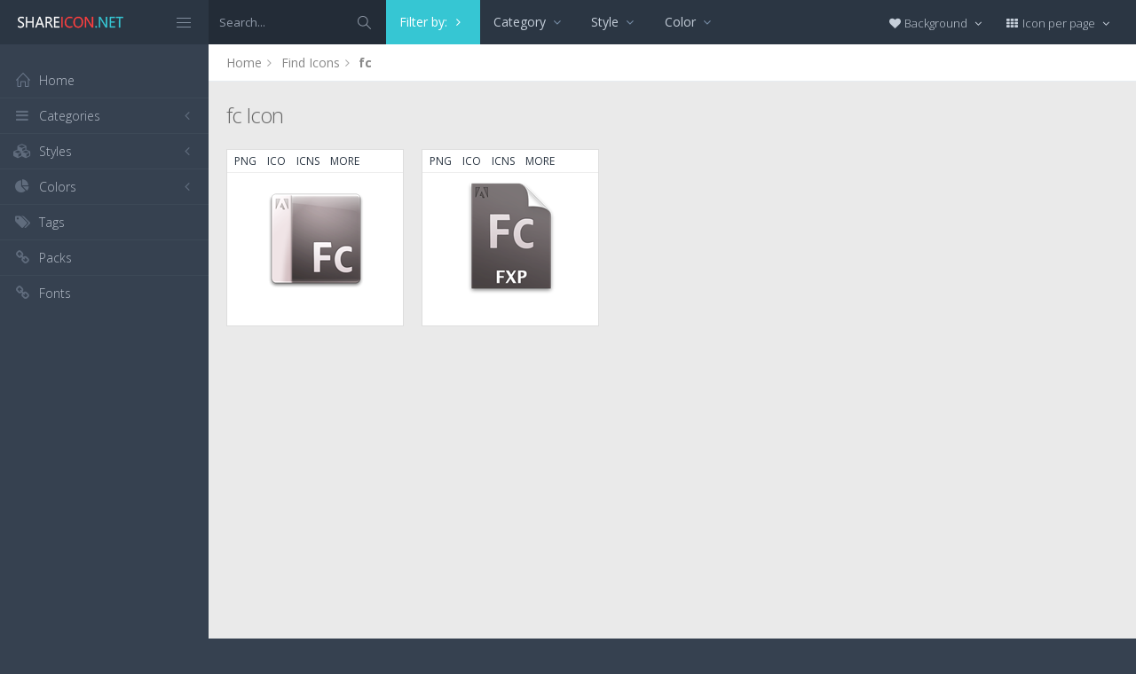

--- FILE ---
content_type: text/html; charset=utf-8
request_url: https://www.google.com/recaptcha/api2/aframe
body_size: 270
content:
<!DOCTYPE HTML><html><head><meta http-equiv="content-type" content="text/html; charset=UTF-8"></head><body><script nonce="KxYg9EfKXKfEHkuXP7CRFQ">/** Anti-fraud and anti-abuse applications only. See google.com/recaptcha */ try{var clients={'sodar':'https://pagead2.googlesyndication.com/pagead/sodar?'};window.addEventListener("message",function(a){try{if(a.source===window.parent){var b=JSON.parse(a.data);var c=clients[b['id']];if(c){var d=document.createElement('img');d.src=c+b['params']+'&rc='+(localStorage.getItem("rc::a")?sessionStorage.getItem("rc::b"):"");window.document.body.appendChild(d);sessionStorage.setItem("rc::e",parseInt(sessionStorage.getItem("rc::e")||0)+1);localStorage.setItem("rc::h",'1768823913378');}}}catch(b){}});window.parent.postMessage("_grecaptcha_ready", "*");}catch(b){}</script></body></html>